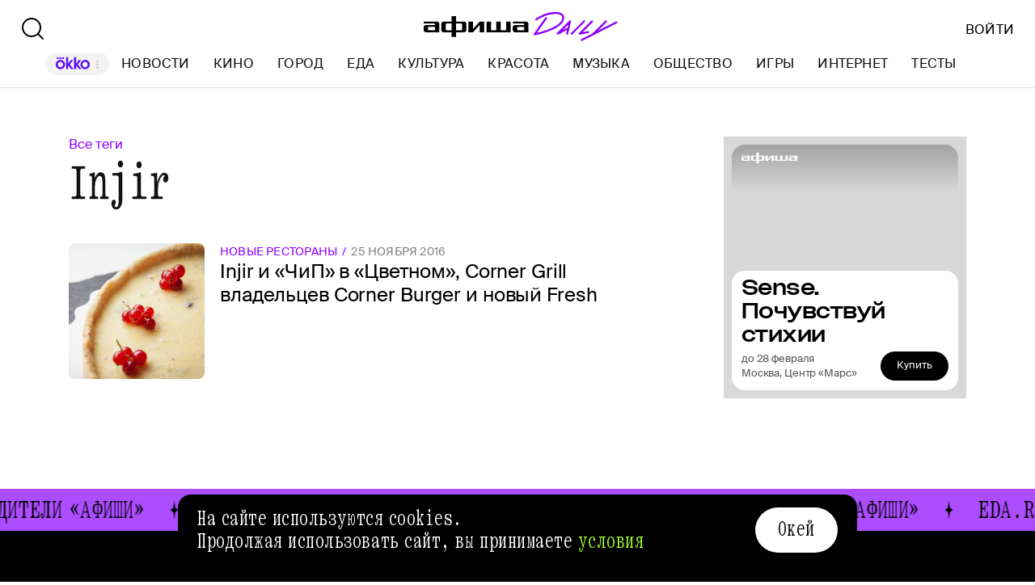

--- FILE ---
content_type: text/html; charset=utf-8
request_url: https://daily.afisha.ru/tags/injir/
body_size: 8822
content:
<!DOCTYPE html><html lang="ru"><head><meta charSet="utf-8"/><title>Injir – все статьи и новости | Афиша Daily</title><meta name="robots" content="index,follow"/><meta name="description" content="Injir – все статьи и новости. Узнавайте о последних событиях из материалов Афиши Daily."/><meta name="twitter:card" content="summary_large_image"/><meta name="twitter:site" content="@afisha"/><meta property="fb:app_id" content="159539094240"/><meta property="og:title" content="Injir – все статьи и последние новости на сайте Афиша Daily"/><meta property="og:description" content="Injir — все статьи и новости. Узнавайте о последних событиях из материалов Афиши Daily."/><meta property="og:url" content="https://daily.afisha.ru/tags/injir/"/><meta property="og:type" content="article"/><meta property="og:image" content="https://daily.afisha.ru/next/static/share-img.png"/><meta property="og:image:secure_url" content="https://daily.afisha.ru/next/static/share-img.png"/><meta property="og:image:width" content="1200"/><meta property="og:image:height" content="628"/><meta property="og:locale" content="ru_RU"/><meta property="og:site_name" content="Афиша"/><link rel="canonical" href="https://daily.afisha.ru/tags/injir/"/><meta property="vk:image" content="https://daily.afisha.ru/next/static/share-img.png"/><meta name="keywords" content="Injir, тег, новости, статьи, материалы"/><meta name="viewport" content="width=device-width, initial-scale=1.0, maximum-scale=1.0, user-scalable=0"/><meta name="format-detection" content="telephone=no"/><meta name="apple-mobile-web-app-status-bar-style" content="black"/><meta name="referrer" content="no-referrer-when-downgrade"/><meta name="msapplication-TileColor" content="#2b5797"/><meta name="msapplication-config" content="/next/favicon/browserconfig.xml"/><meta name="robots" content="max-image-preview:large"/><meta name="next-head-count" content="27"/><link rel="preload" href="/next/fonts/kommuna/Kommuna.woff2" as="font" type="font/woff2" crossorigin=""/><link rel="preload" href="/next/fonts/suisse/SuisseIntl-Regular.woff2" as="font" type="font/woff2" crossorigin=""/><link rel="preload" as="script" href="//ssp.rambler.ru/capirs_async.js"/><script>
                    window.__CAPIRS_API_RESOLVER = new Promise((resolve, reject) => {
                        let timeoutID;

                        const script = document.createElement("script");

                        script.src = "//ssp.rambler.ru/capirs_async.js";
                        script.async = true;
                        script.fetchPriority = "high";

                        script.onload = () => {
                            clearTimeout(timeoutID);

                            resolve(window.Adf);
                        };
                        script.onerror = (error) => {
                            clearTimeout(timeoutID);

                            reject({ reason: "NETWORK", error });
                        };

                        document.head.appendChild(script);

                        timeoutID = setTimeout(() => {
                            reject({ reason: "TIMEOUT", error: null });
                        }, 5000);
                    });
                </script><link rel="preload" as="script" href="https://id.sber.ru/sdk/web/sberid-sdk.production.js"/><script>
                    window.__SBERID_SDK_RESOLVER = new Promise((resolve, reject) => {
                        let timeoutID;

                        const script = document.createElement("script");

                        script.src = "https://id.sber.ru/sdk/web/sberid-sdk.production.js";
                        script.async = true;
                        script.fetchPriority = "high";

                        script.onload = () => {
                            clearTimeout(timeoutID);
                            resolve(window.SberidSDK);
                        };
                        script.onerror = (error) => {
                            clearTimeout(timeoutID);

                            reject({ reason: "NETWORK OR CERTIFICATE ACCEPT ERROR", error });
                        };

                        document.head.appendChild(script);

                        timeoutID = setTimeout(() => {
                            reject({ reason: "LOADING SBERIDSDK TIMEOUTED", error: null });
                        }, 5000);
                    });
                </script><link rel="preconnect" href="//*.rambler.ru"/><link rel="preconnect" href="//dsp-rambler.ru"/><link rel="preconnect" href="//*.adfox.ru"/><link rel="preconnect" href="//*.afisha.ru"/><link rel="preconnect" href="//*.mindbox.ru"/><link href="/next/favicon/ios_57.png" rel="apple-touch-icon" sizes="57x57" type="image/png"/><link href="/next/favicon/ios_72.png" rel="apple-touch-icon" sizes="72x72" type="image/png"/><link href="/next/favicon/ios_114.png" rel="apple-touch-icon" sizes="114x114" type="image/png"/><link href="/next/favicon/ios_120.png" rel="apple-touch-icon" sizes="120x120" type="image/png"/><link href="/next/favicon/ios_144.png" rel="apple-touch-icon" sizes="144x144" type="image/png"/><link href="/next/favicon/ios_152.png" rel="apple-touch-icon" sizes="152x152" type="image/png"/><link href="/next/favicon/apple-touch-icon.png" rel="apple-touch-icon" sizes="152x152"/><link href="/next/favicon/favicon-32x32.png" rel="icon" sizes="32x32" type="image/png"/><link href="/next/favicon/favicon-26x26.png" rel="icon" sizes="26x26" type="image/png"/><link href="/next/favicon/favicon-16x16.png" rel="icon" sizes="16x16" type="image/png"/><link href="/next/favicon/favicon.ico" rel="shortcut icon" type="image/vnd.microsoft.icon"/><link href="/next/favicon/site.webmanifest" rel="manifest"/><link href="/export/rss/google_newsstand/" rel="alternate" type="application/rss+xml" title="Афиша Daily - RSS"/><link href="/next/manifest.json" rel="manifest" type="application/rss+xml" title="Афиша Daily - RSS"/><link rel="preload" href="/_next/static/css/0bc0cde260d08b97.css" as="style"/><link rel="stylesheet" href="/_next/static/css/0bc0cde260d08b97.css" data-n-g=""/><link rel="preload" href="/_next/static/css/2daf77c38044da50.css" as="style"/><link rel="stylesheet" href="/_next/static/css/2daf77c38044da50.css" data-n-g=""/><link rel="preload" href="/_next/static/css/80cda37bb570b407.css" as="style"/><link rel="stylesheet" href="/_next/static/css/80cda37bb570b407.css" data-n-p=""/><link rel="preload" href="/_next/static/css/1c43a8c19712e7a1.css" as="style"/><link rel="stylesheet" href="/_next/static/css/1c43a8c19712e7a1.css" data-n-p=""/><link rel="preload" href="/_next/static/css/440dadce8cde8d7d.css" as="style"/><link rel="stylesheet" href="/_next/static/css/440dadce8cde8d7d.css" data-n-p=""/><noscript data-n-css=""></noscript><script defer="" nomodule="" src="/_next/static/chunks/polyfills-42372ed130431b0a.js"></script><script src="/_next/static/chunks/webpack-1fd30ab24c131797.js" defer=""></script><script src="/_next/static/chunks/vendor-e1a9950fab95f6aa.js" defer=""></script><script src="/_next/static/chunks/main-bce3672f67641492.js" defer=""></script><script src="/_next/static/chunks/pages/_app-0f81af4e6375cfed.js" defer=""></script><script src="/_next/static/chunks/commons-src_utils_domain_ts-e6a53c6778d50fdf.js" defer=""></script><script src="/_next/static/chunks/commons-src_common_ads_hooks_useTopBanner_ts-src_common_ads_index_ts-src_common_components_Bu-323f00-4014c61919027915.js" defer=""></script><script src="/_next/static/chunks/commons-src_common_utils_clientOnly_tsx-src_desktop_ads_banners_BillboardBanner_BillboardBann-8b4589-8e27e713ba8c508d.js" defer=""></script><script src="/_next/static/chunks/pages/desktop/tags/%5Btags%5D-bcff40353b2fc006.js" defer=""></script><script src="/_next/static/-OocHaaNqCwIwM95Ahrjf/_buildManifest.js" defer=""></script><script src="/_next/static/-OocHaaNqCwIwM95Ahrjf/_ssgManifest.js" defer=""></script></head><body><noscript><div><img src="https://mc.yandex.ru/watch/32817662" style="position:absolute;left:-9999px" alt=""/></div></noscript><noscript><div><img src="https://mc.yandex.ru/watch/27508533" style="position:absolute;left:-9999px" alt=""/></div></noscript><div id="__next"><div class="Layout_Layout__H_s75"><div class="BillboardBanner_Container__K_0WL"></div><header class="Header_Header__9PzTQ Header_Expand__Ih2YD"><div class="Header_Top__vl9ub"><a href="/" class="Header_Logo__iY6Nc"><svg version="1.1" xmlns="http://www.w3.org/2000/svg" xmlns:xlink="http://www.w3.org/1999/xlink" viewBox="0 0 262 42" class="Logo_XL__FrZQ1"><use xlink:href="#logo-m"></use></svg></a></div><div class="Header_Bottom__sztLO Header_Border__KwANb"><div class="Header_Actions__PJIxS Header_Expand__Ih2YD"><div class="SearchButton_SearchButton__KBa6l"><button class="Button_Button__I4TId"><svg version="1.1" xmlns="http://www.w3.org/2000/svg" xmlns:xlink="http://www.w3.org/1999/xlink" viewBox="0 0 32 32" width="32" height="32"><use xlink:href="#search-32"></use></svg></button></div></div><div class="Header_Menu__jmvhi"><nav class="Header_Nav__I8AQG undefined" itemscope="" itemType="https://schema.org/SiteNavigationElement"><a data-index="0" href="https://www.afisha.ru/movie/?utm_source=daily_header&amp;utm_medium=okko&amp;utm_campaign=okko" target="_blank" rel="noopener noreferrer"></a><a href="/news/" data-index="1" class="HeaderMenuLink_Link__D16Ow" itemProp="url">Новости</a><a href="/cinema/" data-index="2" class="HeaderMenuLink_Link__D16Ow" itemProp="url">Кино</a><a href="/cities/" data-index="3" class="HeaderMenuLink_Link__D16Ow" itemProp="url">Город</a><a href="/eating/" data-index="4" class="HeaderMenuLink_Link__D16Ow" itemProp="url">Еда</a><a href="/culture/" data-index="5" class="HeaderMenuLink_Link__D16Ow" itemProp="url">Культура</a><a href="/beauty/" data-index="6" class="HeaderMenuLink_Link__D16Ow" itemProp="url">Красота</a><a href="/music/" data-index="7" class="HeaderMenuLink_Link__D16Ow" itemProp="url">Музыка</a><a href="/relationship/" data-index="8" class="HeaderMenuLink_Link__D16Ow" itemProp="url">Общество</a><a href="/games/" data-index="9" class="HeaderMenuLink_Link__D16Ow" itemProp="url">Игры</a><a href="/infoporn/" data-index="10" class="HeaderMenuLink_Link__D16Ow" itemProp="url">Интернет</a><a href="/tests/" data-index="11" class="HeaderMenuLink_Link__D16Ow" itemProp="url">Тесты</a><a href="https://www.afisha.ru/?utm_source=daily&amp;utm_medium=referral&amp;utm_campaign=headline" target="_blank" rel="noopener noreferrer" itemProp="url" data-index="12" class="HeaderMenuExternalLink_Link__BtOEd"><div><div itemProp="name">AFISHA.RU</div></div></a></nav></div><div class="Header_Actions__PJIxS Header_Expand__Ih2YD"></div></div></header><div class="Layout_Content__OC4tX"><div class="ContentWithRightSidebar_Container__FwnVV MaterialsByTagPage_Content__DzxMv"><div class="ContentContainer_Container__cfvd8 ContentContainer_WithSpaceRight__fcx0x"><a class="MaterialsByTagPage_Tags__Bbemh" href="/tags/">Все теги</a><div class="MaterialsByTagPage_TagName__65f_3">Injir</div><div itemscope="" itemType="https://schema.org/ItemList" class="MaterialList_Container__b_iy0"><div><div class="infinite-scroll-component__outerdiv"><div class="infinite-scroll-component MaterialList_Content__HAJyc undefined" style="height:auto;overflow:hidden;-webkit-overflow-scrolling:touch"><div itemscope="" itemProp="itemListElement" itemType="https://schema.org/ItemList"><meta itemProp="position" content="1"/><div data-block-type="DictionaryRowCard" itemscope="" itemProp="itemListElement" itemType="https://schema.org/ItemList"><meta itemProp="position" content="1"/><link itemProp="url" href="/eating/3669-injir-i-chip-v-cvetnom-corner-grill-vladelcev-corner-burger-i-novyy-fresh/"/><a href="/eating/3669-injir-i-chip-v-cvetnom-corner-grill-vladelcev-corner-burger-i-novyy-fresh/" class="RowCard_Container__BwANN"><div class="RowCard_ImageWrapper__maJ9g"><div class="AspectRatio_Container__Rwv_E" style="--aspect-ratio:1"><div><picture style="--preview-image-url:url(https://img05.rl0.ru/afisha/e20x20i/daily.afisha.ru/uploads/images/9/14/914b80d767a64030b6361bd768ab4991.jpg)" class="Img_Container__vP_MO Img_Flexible__8U_ip Img_WithPreview__SDc6g RowCard_Image__lYVXD"><img style="object-fit:cover" loading="lazy" decoding="sync" src="https://img05.rl0.ru/afisha/e504x504i/daily.afisha.ru/uploads/images/9/14/914b80d767a64030b6361bd768ab4991.jpg" class="Img_Image__wcdVS"/></picture></div></div></div><div class="RowCard_Content__SBqKc"><div class="RowCard_Info__RZTv6"><div><span class="RowCard_ThemeName__uTji_">Новые рестораны</span><span class="RowCard_DateLabel___QZN8">25 ноября 2016</span></div></div><h6 class="RowCard_Title__ICo4O">Injir и «ЧиП» в «Цветном», Corner Grill владельцев Corner Burger и новый Fresh</h6></div></a></div></div></div></div></div></div></div><div class="RightSidebar_Container__k5pRC"><div class="RightSidebar_Content__enEaP"></div></div></div><div class="AdContainer_Container__t__5d ContextBanner_Container__HobEG" id="context-banner" data-block-type="AdContainer" data-block-hidden="false"><div class="AdContainer_Wrapper__6xpC6"><div class="AdContainer_Placeholder__1d1UT"><div class="ContextBanner_ContainerPlaceHolder__61cs5"><div class="ContextBanner_Text__lD0M3">Реклама</div></div></div><div class="AdContainer_Ad__6TsSC ContextBanner_Banner__udO9V"></div></div></div></div><div><div class="RunningLine_Container__cVTOG"><div class="RunningLine_LineWrapper__VXPdg" style="--duration:0s"><div class="RunningLine_RunningLine__jqxfr"><div class="RunningLineItems_MenuItemContainer__SU66p"><a href="https://www.afisha.ru/?utm_source=daily&amp;utm_medium=referral&amp;utm_campaign=footer" class="RunningLineItems_MenuItem__PDa_2 MenuItem_Container__A9yns" target="_blank" rel="noopener noreferrer" itemProp="url"><span itemProp="name">Afisha.ru </span></a><svg version="1.1" xmlns="http://www.w3.org/2000/svg" xmlns:xlink="http://www.w3.org/1999/xlink" viewBox="0 0 13 29" width="24" height="24"><use xlink:href="#star"></use></svg></div><div class="RunningLineItems_MenuItemContainer__SU66p"><a href="https://www.afisha.ru/msk/excursions/?utm_source=daily&amp;utm_medium=referral&amp;utm_campaign=footer" class="RunningLineItems_MenuItem__PDa_2 MenuItem_Container__A9yns" target="_blank" rel="noopener noreferrer" itemProp="url"><span itemProp="name">Путеводители «Афиши» </span></a><svg version="1.1" xmlns="http://www.w3.org/2000/svg" xmlns:xlink="http://www.w3.org/1999/xlink" viewBox="0 0 13 29" width="24" height="24"><use xlink:href="#star"></use></svg></div><div class="RunningLineItems_MenuItemContainer__SU66p"><a href="https://eda.ru/?utm_source=daily&amp;utm_medium=referral&amp;utm_campaign=footer" class="RunningLineItems_MenuItem__PDa_2 MenuItem_Container__A9yns" target="_blank" rel="noopener noreferrer" itemProp="url"><span itemProp="name">Eda.ru </span></a><svg version="1.1" xmlns="http://www.w3.org/2000/svg" xmlns:xlink="http://www.w3.org/1999/xlink" viewBox="0 0 13 29" width="24" height="24"><use xlink:href="#star"></use></svg></div><div class="RunningLineItems_MenuItemContainer__SU66p"><a href="https://www.afisha.ru/msk/restaurants/?utm_source=daily&amp;utm_medium=referral&amp;utm_campaign=footer" class="RunningLineItems_MenuItem__PDa_2 MenuItem_Container__A9yns" target="_blank" rel="noopener noreferrer" itemProp="url"><span itemProp="name">Афиша-Рестораны </span></a><svg version="1.1" xmlns="http://www.w3.org/2000/svg" xmlns:xlink="http://www.w3.org/1999/xlink" viewBox="0 0 13 29" width="24" height="24"><use xlink:href="#star"></use></svg></div></div></div><div class="RunningLine_LineWrapper__VXPdg" style="--duration:0s"><div class="RunningLineItems_MenuItemContainer__SU66p"><a href="https://www.afisha.ru/?utm_source=daily&amp;utm_medium=referral&amp;utm_campaign=footer" class="RunningLineItems_MenuItem__PDa_2 MenuItem_Container__A9yns" target="_blank" rel="noopener noreferrer" itemProp="url"><span itemProp="name">Afisha.ru </span></a><svg version="1.1" xmlns="http://www.w3.org/2000/svg" xmlns:xlink="http://www.w3.org/1999/xlink" viewBox="0 0 13 29" width="24" height="24"><use xlink:href="#star"></use></svg></div><div class="RunningLineItems_MenuItemContainer__SU66p"><a href="https://www.afisha.ru/msk/excursions/?utm_source=daily&amp;utm_medium=referral&amp;utm_campaign=footer" class="RunningLineItems_MenuItem__PDa_2 MenuItem_Container__A9yns" target="_blank" rel="noopener noreferrer" itemProp="url"><span itemProp="name">Путеводители «Афиши» </span></a><svg version="1.1" xmlns="http://www.w3.org/2000/svg" xmlns:xlink="http://www.w3.org/1999/xlink" viewBox="0 0 13 29" width="24" height="24"><use xlink:href="#star"></use></svg></div><div class="RunningLineItems_MenuItemContainer__SU66p"><a href="https://eda.ru/?utm_source=daily&amp;utm_medium=referral&amp;utm_campaign=footer" class="RunningLineItems_MenuItem__PDa_2 MenuItem_Container__A9yns" target="_blank" rel="noopener noreferrer" itemProp="url"><span itemProp="name">Eda.ru </span></a><svg version="1.1" xmlns="http://www.w3.org/2000/svg" xmlns:xlink="http://www.w3.org/1999/xlink" viewBox="0 0 13 29" width="24" height="24"><use xlink:href="#star"></use></svg></div><div class="RunningLineItems_MenuItemContainer__SU66p"><a href="https://www.afisha.ru/msk/restaurants/?utm_source=daily&amp;utm_medium=referral&amp;utm_campaign=footer" class="RunningLineItems_MenuItem__PDa_2 MenuItem_Container__A9yns" target="_blank" rel="noopener noreferrer" itemProp="url"><span itemProp="name">Афиша-Рестораны </span></a><svg version="1.1" xmlns="http://www.w3.org/2000/svg" xmlns:xlink="http://www.w3.org/1999/xlink" viewBox="0 0 13 29" width="24" height="24"><use xlink:href="#star"></use></svg></div></div></div></div><div><div class="Footer_Container__nBxtS"><div class="Footer_ContentContainer__IJRQb"><div class="Footer_Content__0LXte"><div class="Footer_Block__kGc62"><div class="Footer_MenuList__yUm2a"><div><a href="/about/" class="Footer_MenuItem__emCfI MenuItem_Container__A9yns" itemProp="url"><span itemProp="name">Редакция </span></a><a href="/legal/terms-of-use/" class="Footer_MenuItem__emCfI MenuItem_Container__A9yns" itemProp="url"><span itemProp="name">Условия использования </span></a><a href="/legal/privacy-policy/" class="Footer_MenuItem__emCfI MenuItem_Container__A9yns" itemProp="url"><span itemProp="name">Политика конфиденциальности </span></a><a href="/advertisement/" class="Footer_MenuItem__emCfI MenuItem_Container__A9yns" itemProp="url"><span itemProp="name">Рекламодателям </span></a><a href="/legal/" class="Footer_MenuItem__emCfI MenuItem_Container__A9yns" itemProp="url"><span itemProp="name">Правовая информация </span></a><a href="/legal/redakcionnaya_politika/" class="Footer_MenuItem__emCfI MenuItem_Container__A9yns" itemProp="url"><span itemProp="name">Редакционная политика </span></a></div><div><a href="/poleznye-stati/" class="Footer_MenuItem__emCfI MenuItem_Container__A9yns" itemProp="url"><span itemProp="name">Полезные статьи </span></a><a href="/specials/" class="Footer_MenuItem__emCfI MenuItem_Container__A9yns" itemProp="url"><span itemProp="name">Спецпроекты </span></a><a href="/series/" class="Footer_MenuItem__emCfI MenuItem_Container__A9yns" itemProp="url"><span itemProp="name">Рубрики </span></a><a href="/authors/" class="Footer_MenuItem__emCfI MenuItem_Container__A9yns" itemProp="url"><span itemProp="name">Авторы </span></a><a href="/tags/" class="Footer_MenuItem__emCfI MenuItem_Container__A9yns MenuItem_Active__NdZTu" itemProp="url"><span itemProp="name">Теги </span></a><a href="/archive/" class="Footer_MenuItem__emCfI MenuItem_Container__A9yns" itemProp="url"><span itemProp="name">Архив </span></a></div></div></div><div class="Footer_App__W_fnP"><div class="Footer_Block__kGc62"><div class="Footer_AfishaApp__RISdr"><div class="Footer_Title__OAtxv">Приложение Афиши</div>самый удобный способ выбрать, как провести свободное время</div><div class="Download_Container__hYOAc Footer_Download__236P5"><a target="_blank" rel="noopener noreferrer" href="https://redirect.appmetrica.yandex.com/serve/965411622094900789" class="Download_Download__bsiPT"><svg version="1.1" xmlns="http://www.w3.org/2000/svg" xmlns:xlink="http://www.w3.org/1999/xlink" viewBox="0 0 120 40" class="Download_Icon__5l0cL" width="24" height="24"><use xlink:href="#download-ru-store"></use></svg></a><a target="_blank" rel="noopener noreferrer" href="https://redirect.appmetrica.yandex.com/serve/893354029298563191" class="Download_Download__bsiPT"><svg version="1.1" xmlns="http://www.w3.org/2000/svg" xmlns:xlink="http://www.w3.org/1999/xlink" viewBox="0 0 120 40" class="Download_Icon__5l0cL" width="24" height="24"><use xlink:href="#download-apk"></use></svg></a></div><div class="Footer_Copyright__S6s4Y">© ООО «СИМ», 1999–2026, 18+</div></div><div class="Footer_QR__OQV1P"><svg version="1.1" xmlns="http://www.w3.org/2000/svg" xmlns:xlink="http://www.w3.org/1999/xlink" viewBox="0 0 187 187" width="148" height="148"><use xlink:href="#qr"></use></svg></div></div><div class="Footer_Social__WSgEd"><svg version="1.1" xmlns="http://www.w3.org/2000/svg" xmlns:xlink="http://www.w3.org/1999/xlink" viewBox="0 -1 34 34" class="Footer_TelegramIcon__uSxY7" width="30" height="30"><use xlink:href="#telegram-sn"></use></svg><div class="Footer_Telegram__Zu1Bi">Подпишитесь на нас в телеграм: <br/><a href="https://t.me/afishadaily" target="_blank" rel="noopener noreferrer">Афиша Daily</a> </div></div><div class="Footer_Mistake__MrV5z">Нашли ошибку? <br/> Выделите её и нажмите ctrl + enter</div><div class="Footer_MailingRules__VddGA">На информационном ресурсе применяются рекомендательные <br/> технологии в соответствии с<!-- --> <a href="/legal/recommends-rules/" class="Footer_RulesLink__iWGp3">Правилами</a></div></div></div></div></div></div><div style="display:none"><a href="/tags/injir/page2/"></a></div></div><script id="__NEXT_DATA__" type="application/json">{"props":{"pageProps":{"data":{"tagSlug":"injir","tagName":"Injir","tagType":null,"itemsPerPage":12,"pageNumber":1,"pageType":"MaterialListPage"},"apolloCache":{"PhotoModification:81349":{"__typename":"PhotoModification","id":81349,"photoPath":"images/9/14/914b80d767a64030b6361bd768ab4991.jpg","order":0,"placeNew":"image_1200x1200","crop":{"__typename":"Crop","offset":{"__typename":"CropOffset","x":null,"y":null},"size":{"__typename":"CropSize","width":null,"height":null}},"sign":""},"PhotoModification:81353":{"__typename":"PhotoModification","id":81353,"photoPath":"images/e/72/e7242395e0514b058533ab5a3327dafc.jpg","order":0,"placeNew":"image_1200x600","crop":{"__typename":"Crop","offset":{"__typename":"CropOffset","x":null,"y":null},"size":{"__typename":"CropSize","width":null,"height":null}},"sign":""},"PhotoModification:81356":{"__typename":"PhotoModification","id":81356,"photoPath":"images/9/29/9292e35571dd4a1fa3389c4c2e7bc7a4.jpg","order":0,"placeNew":"image_600x300","crop":{"__typename":"Crop","offset":{"__typename":"CropOffset","x":null,"y":null},"size":{"__typename":"CropSize","width":null,"height":null}},"sign":""},"PhotoModification:81347":{"__typename":"PhotoModification","id":81347,"photoPath":"images/e/17/e1729a1c75ab4bc2906873e63fcb1b2a.jpg","order":0,"placeNew":"image_social","crop":{"__typename":"Crop","offset":{"__typename":"CropOffset","x":null,"y":null},"size":{"__typename":"CropSize","width":null,"height":null}},"sign":""},"Entry:3669":{"__typename":"Entry","id":3669,"title":"Injir и «ЧиП» в «Цветном», Corner Grill владельцев Corner Burger и новый Fresh","slug":"injir-i-chip-v-cvetnom-corner-grill-vladelcev-corner-burger-i-novyy-fresh","type":"COMMON","label":"EMPTY","publishedSince":"2016-11-25T21:39:00.000Z","theme":{"__typename":"EntryTheme","name":"Новые рестораны"},"rubric":{"__typename":"Rubric","slug":"eating","name":"Еда"},"customData":{"__typename":"EntryCustomData","advertiser":null,"ordTokenAnnounce":null},"headline":"","photoModifications":[{"__ref":"PhotoModification:81349"},{"__ref":"PhotoModification:81353"},{"__ref":"PhotoModification:81356"},{"__ref":"PhotoModification:81347"}],"contentTypeId":9},"Rubric:118":{"__typename":"Rubric","id":118,"name":"Полезные статьи","slug":"poleznye-stati","order":23,"archived":false,"hidden":true},"Rubric:117":{"__typename":"Rubric","id":117,"name":"Документация","slug":"documentation","order":21,"archived":false,"hidden":true},"Rubric:116":{"__typename":"Rubric","id":116,"name":"Культура","slug":"culture","order":4,"archived":false,"hidden":false},"Rubric:115":{"__typename":"Rubric","id":115,"name":"Тесты","slug":"tests","order":10,"archived":false,"hidden":false},"Rubric:114":{"__typename":"Rubric","id":114,"name":"Пресс-релизы","slug":"press-releases","order":12,"archived":false,"hidden":true},"Rubric:44":{"__typename":"Rubric","id":44,"name":"Игры","slug":"games","order":8,"archived":false,"hidden":false},"Rubric:10":{"__typename":"Rubric","id":10,"name":"Спецпроекты","slug":"specials","order":11,"archived":false,"hidden":true},"Rubric:9":{"__typename":"Rubric","id":9,"name":"Интернет","slug":"infoporn","order":9,"archived":false,"hidden":false},"Rubric:8":{"__typename":"Rubric","id":8,"name":"Общество","slug":"relationship","order":7,"archived":false,"hidden":false},"Rubric:7":{"__typename":"Rubric","id":7,"name":"Музыка","slug":"music","order":6,"archived":false,"hidden":false},"Rubric:6":{"__typename":"Rubric","id":6,"name":"Красота","slug":"beauty","order":5,"archived":false,"hidden":false},"Rubric:3":{"__typename":"Rubric","id":3,"name":"Кино","slug":"cinema","order":1,"archived":false,"hidden":false},"Rubric:2":{"__typename":"Rubric","id":2,"name":"Еда","slug":"eating","order":3,"archived":false,"hidden":false},"Rubric:1":{"__typename":"Rubric","id":1,"name":"Город","slug":"cities","order":2,"archived":false,"hidden":false},"ROOT_QUERY":{"__typename":"Query","tag({\"filter\":{\"slug\":\"injir\"}})":{"__typename":"Tag","type":null,"name":"Injir","entities":{"__typename":"AbstractDailyAggregatePaginationResponse","hasMore":false,"items":[{"__ref":"Entry:3669"}]}},"rubrics({\"filter\":{\"isArchived\":false},\"pagination\":{\"take\":20}})":{"__typename":"RubricPaginationResponse","items":[{"__ref":"Rubric:118"},{"__ref":"Rubric:117"},{"__ref":"Rubric:116"},{"__ref":"Rubric:115"},{"__ref":"Rubric:114"},{"__ref":"Rubric:44"},{"__ref":"Rubric:10"},{"__ref":"Rubric:9"},{"__ref":"Rubric:8"},{"__ref":"Rubric:7"},{"__ref":"Rubric:6"},{"__ref":"Rubric:3"},{"__ref":"Rubric:2"},{"__ref":"Rubric:1"}]},"menu":{"__typename":"Menu","socialBlock":[{"__typename":"MenuItem","name":"Telegram Daily","order":1,"href":"https://t.me/afishadaily","type":"TELEGRAM"},{"__typename":"MenuItem","name":"Telegram News","order":2,"href":"https://t.me/afishadailynews","type":"TELEGRAM"},{"__typename":"MenuItem","name":"ВКонтакте","order":3,"href":"https://vk.com/afisha","type":"VK"},{"__typename":"MenuItem","name":"Яндекс Дзен","order":4,"href":"https://zen.yandex.ru/daily.afisha.ru/","type":"DZEN"},{"__typename":"MenuItem","name":"Twitter","order":5,"href":"https://twitter.com/afisha","type":"TWITTER"},{"__typename":"MenuItem","name":"Youtube","order":6,"href":"https://www.youtube.com/channel/UCGIgiW870KvpZOwB8R7wuFA","type":"YOUTUBE"},{"__typename":"MenuItem","name":"email-рассылка","order":7,"href":null,"type":"EMAIL"}],"additionalBlock":[{"__typename":"MenuItem","name":"Редакция","order":0,"href":"/about/"},{"__typename":"MenuItem","name":"Условия использования","order":1,"href":"/legal/terms-of-use/"},{"__typename":"MenuItem","name":"Политика конфиденциальности","order":2,"href":"/legal/privacy-policy/"},{"__typename":"MenuItem","name":"Рекламодателям","order":3,"href":"/advertisement/"},{"__typename":"MenuItem","name":"Правовая информация","order":4,"href":"/legal/"},{"__typename":"MenuItem","name":"Редакционная политика","order":5,"href":"/legal/redakcionnaya_politika/"},{"__typename":"MenuItem","name":"Полезные статьи","order":6,"href":"/poleznye-stati/"},{"__typename":"MenuItem","name":"Спецпроекты","order":7,"href":"/specials/"},{"__typename":"MenuItem","name":"Рубрики","order":8,"href":"/series/"},{"__typename":"MenuItem","name":"Авторы","order":9,"href":"/authors/"},{"__typename":"MenuItem","name":"Теги","order":10,"href":"/tags/"},{"__typename":"MenuItem","name":"Архив","order":11,"href":"/archive/"}]},"siteConfiguration":{"__typename":"SiteConfiguration","specialsSwitch":{"__typename":"SpecialsSwitch","dobrofont":false,"socialRotationsBottom":[{"__typename":"SocialRotationsBottom","text":"Главные новости и события — в\u0026nbsp;нашем \u003ca href=\"https://t.me/afishadaily\"\u003eтелеграм-канале\u003c/a\u003e","icon":{"__typename":"Icon","name":"tg"}}],"verstkaCss":"verstka.io/css/e/9e/e9e1996fc87d22f6546d299248b92983.css"}}}},"configuration":{"__typename":"SiteConfiguration","specialsSwitch":{"__typename":"SpecialsSwitch","dobrofont":false,"socialRotationsBottom":[{"__typename":"SocialRotationsBottom","text":"Главные новости и события — в\u0026nbsp;нашем \u003ca href=\"https://t.me/afishadaily\"\u003eтелеграм-канале\u003c/a\u003e","icon":{"__typename":"Icon","name":"tg"}}],"verstkaCss":"verstka.io/css/e/9e/e9e1996fc87d22f6546d299248b92983.css"}},"cookies":{},"ssrProps":{"isAuthEnabled":true}}},"page":"/desktop/tags/[tags]","query":{"tags":"injir"},"buildId":"-OocHaaNqCwIwM95Ahrjf","runtimeConfig":{"BASE_DOMAIN":"https://daily.afisha.ru","AMP_DOMAIN":"https://daily.afisha.ru","LAYOUT":"desktop","NEXT_PUBLIC_API_ENDPOINT":"https://daily.afisha.ru/public/api/graphql/","NEXT_PRIVATE_API_ENDPOINT":"https://daily.afisha.ru/public/api/graphql/","NEXT_PUBLIC_RESIZER_NODES":"img.rl0.ru, img01.rl0.ru, img02.rl0.ru, img03.rl0.ru, img04.rl0.ru, img05.rl0.ru, img06.rl0.ru, img07.rl0.ru, img08.rl0.ru, img09.rl0.ru","NEXT_PUBLIC_RESIZER_RESOURCE":"afisha","NEXT_PUBLIC_MEDIA_ROOT":"daily.afisha.ru","NEXT_PUBLIC_EXCEPTIONLESS_URL":"https://daily.afisha.ru/exceptionless","NEXT_PUBLIC_EXCEPTIONLESS_KEY_CLIENT":"kmdCpeTMkDqwTayVdeVNjKac3szzAVKQ3icFwIde","NEXT_USE_PERSISTED_QUERY":"true","NEXT_PUBLIC_TICKET_MANAGER_KEY":"1b2cd177-a81a-4181-a4d4-365950d8f7da","WIDGET_BLOCK_ID_MOBILE":"5d97dbccb5e64c1683bab2e695360db9","WIDGET_BLOCK_ID_DESKTOP":"737e2093e78a4495b68e14a96bf625f9","RECOMMENDATION_BLOCK_ID":"b7a37d87bc0a4610bfebac25185dfab0","RECOMMENDATION_COMPACT_BLOCK_ID":"461f43dc75db41d39ca8f440c894dfc2","RCM_ID_RECOMMENDATION":"RCM-9780","PARTNERS_NEWS_BLOCKID":"fbec284f85e34b2b98a24670c0434ccf","USER_UUID_COOKIE_NAME":"afduid","RECOMMENDATION_BLOCK_ID_READ_ALSO":"461eef0c9f3e454c90d7240ea0d5aadb","RECOMMENDATION_BLOCK_ID_PARTNERS_NEWS":"2a2ebd3c95ab44e386a1ab060c227fab","RECOMMENDATION_BLOCK_ID_PARTNERS_NEWS_COMPACT":"2a2ebd3c95ab44e386a1ab060c227fab","AFISHA_GRAPHQL_ENDPOINT":"https://graph.afisha.ru/graphql","USE_AUTH_PROD_SETTINGS":"true","USE_AUTH_PROD_ON_AFISHA_STAGE":"false","RECOMMENDATION_BLOCK_ID_AFISHA_INTERESTING_IN_CITY":"737e2093e78a4495b68e14a96bf625f9"},"isFallback":false,"isExperimentalCompile":false,"gip":true,"locale":"ru","locales":["ru"],"defaultLocale":"ru","scriptLoader":[]}</script></body></html>

--- FILE ---
content_type: application/javascript; charset=utf-8
request_url: https://ssp01.rambler.ru/context.jsp?pad_id=456949320&block_id=456949516&screenw=1280&screenh=720&winw=1280&winh=720&rq=0&rq_type=0&rq_sess=EAB1F0D8656B0EFFB66D9BC0BD19C49F&fpruid=pA8AAENKs1fQy97mAWbD7AA%3D&adtech_uid=3bb33138-5b37-4be2-b77f-dd38b40765f0&adtech_uid_scope=afisha.ru&jparams=%7B%22puid6%22%3A%22AFISHA_DAILY_TAG%22%2C%22puid18%22%3A%22AFISHA_DAILY_TAG_MAIN%22%2C%22p1%22%3A%22bxlob%22%2C%22p2%22%3A%22y%22%2C%22pct%22%3A%22c%22%2C%22puid42%22%3A%2210%22%2C%22pli%22%3A%22a%22%2C%22plp%22%3A%22a%22%2C%22pop%22%3A%22a%22%7D&top=0&left=0&secure=1&vcapirs=38_56_80&fpParams=%7B%22f%22%3A%7B%22p%22%3A2231318396%2C%22c%22%3Anull%2C%22i%22%3A283944215%2C%22v%22%3A%22Google%20Inc.%22%2C%22r%22%3A%22Google%20SwiftShader%22%2C%22w%22%3A3368131880%7D%2C%22s%22%3A%7B%22w%22%3A1280%2C%22h%22%3A720%2C%22a%22%3A1280%2C%22b%22%3A720%2C%22p%22%3A1%2C%22c%22%3A24%7D%2C%22o%22%3A%7B%22t%22%3A0%2C%22u%22%3A%22en-US%40posix%22%7D%7D&callback=Begun_Autocontext_saveFeed1&url=https%3A%2F%2Fdaily.afisha.ru%2Ftags%2Finjir%2F
body_size: 2970
content:
Begun_Autocontext_saveFeed1({"banners":{"autocontext":[],"graph":[],"hypercontext":[]},"blocks":[{"id":456949516,"options":{"banned_referers":"","json":{"adfox":{"p1":"bxlob","p2":"y","pct":"c"},"p1":"bxlob","p2":"y","pct":"c","pli":"a","plp":"a","pop":"a","puid18":"AFISHA_DAILY_TAG_MAIN","puid42":"10","puid6":"AFISHA_DAILY_TAG"},"view_type":"Graph728x120_fix,Graph970x250_fix,Fake,Graph970x120,Version_Desktop,Place_ATF","visual":{},"wl":"rambler"}}],"cookies":{"uuid":"0000106b-bc8d-2efc-71b5-a7943f178115"},"debug":{},"links":[{"type":"img","url":"36kW-Zwwojd25eY0h6g4qXDf4BnvB6j*ByQrECbw-0tz4wFE7wa1w4Kq3WKE7DDWluBHuBzNDI*N0*bwipS-1fitYu9qfE-vV0K3LlANR*-0OFlwwq3RQBikSHqjZcy3z*hadPTUuG9buTPglOoxOgIAAAC63LwKAAAAAA"},{"type":"img","url":"iJX1DYEpx3-GDELB6J8AnkQdamYyS4g3TuIw9G*Efcpp7Y0L9yKOlzBRLMOyd9PmYf-uchH1BXrTspwFtq5kfEheCVBogNX6-p1G1Av5q4Cv8ZWQdaNfge0oWpCwnB1eVh84GkADqyRx4GN8*EkeyLoEjyL9dUR5wd4iOmt*oXECAAAAuty8CgAAAAA"},{"type":"img","url":"qx*HBVOkPyKjTU7ytU8jDkf-DBPfrP7M3W9HF0fs8cru80ih548s8hM7PHofkurNdd0aLyoml3uGuAZMXklFKvoi6gdudFR2qyWasxN*yCykZZ9lOKsXAch4C9gSn-RNC6gbQSoPhQUqz5E5284Tl0zPIDrnxQ4LP*AJR*NvzlMCAAAAuty8CgAAAAA"},{"type":"img","url":"5P3X-ZrxfWpmH2WnskgGeLUA7P1JNUV0MKxxm5PlzAd8EQJGVnKdB9AL6F6egeuguJ5Fk1symSjoB8XyX8x58tFcFjEF2hioOIZs3AQe7eattT84BGyRAGkMva9LSCS8AgAAALrcvAoAAAAA"},{"type":"img","url":"YZwTVz417sO65gUmQm7Wb1cS7tb4lgOCxPDizgJamNFc1rRj3H2GpkwTt7XZIrfo7nYMKwwPFBqglzSW*aqQe*je31VOWFXIMrd498H*haSnmoJsY71iWbmLNETG0I1futMoowmJmGLzbfjkaQOq1gIAAAC63LwKAAAAAA"},{"type":"img","url":"Ya285udjIRBJ0MZnEfFrF6KUxd-PM188PumRyZd2-wNjjkJGWRYyaZBE5o7jAC9H6Zr15IkO47YpaU8Nska3D85XFDtGdaCbQOppDgcqHfTMWSZND0lFp-Ho1orLRjDPqcq9G2O8AOpJhcFop*ZYX1DzSG1WbmREGRyF6tejRoQCAAAAuty8CgAAAAA"},{"type":"img","url":"NMBSLF1aZ1MwG3kSEPrsGkxRW0WCNtYcFA8ET9bhgfmoNQmcYp21OVbltoJ-m2-zr4xUyW1Y8YFHT2CugdyNOCV6B1S0EsxN3YN1L8FbtkjhYhUhQzm44D5U*X8Jxx*sAgAAALrcvAoAAAAA"},{"type":"img","url":"VQ3odNFTTf4qMXBWDAPBLIEUvIef30LZLmomqbJZatVptNx*ZI2pxdJTkVBXx9RpiV2oLjPR6Szs1EjXMjUenF9i-s*umNre-HiRyFJ-I8wCAAAAuty8CgAAAAA"},{"type":"img","url":"k16HqDo5mq8dsgsFE8PL0ts*r1UHbXLFWlfAS90cBAgn3paeRLmtMIKdKyIOprR*thgKT0NzVx6Pzw-7CqJIhualV3*Zqyd8dNoi4nUD-Lqrl0diCrbozSkgSqb236U58FU1gw2Gu0qYXZNMok02QhHOrsoYD4F3x*PjLL*BlRqyCikSGJGYhpqFkjd8xuiaAgAAALrcvAoAAAAA"},{"type":"img","url":"DX8f0iSUKVDwevR4qztJmxdCvrQKnf0xiMIlkN1zOZZl7b8Vm9ABE-6bmmT8rZ5GvwAra3qnVJE3vv0fvzbGbU-b8YZeJYmCb98EKem1n-nXm*ktiH3O7u3tGt3Ne5gOFP1PTAuoQXnkLDIThD*T2AIAAAC63LwKAAAAAA"},{"type":"img","url":"VJBnqCyNC8dsm3sQC9Ex7ijuA1gu3iiM6kdH4WtuAEVYdwiQsVK0ecjB93E5v5H8QuCZ5sKFFHTa4eibISYufzdtFrI41CmGEKen-cIIAj8mScfgYj6a8kXbddM47ODLAgAAALrcvAoAAAAA"},{"type":"img","url":"iZg6IWmEL9W34gJ7LE*[base64]"},{"type":"img","url":"IsCs99bS4ryOEk2Bms3EKgBmuZo4C6ggx4fxekGYUeBWgAtoIzfwjLv3aG15eOfVTOjcN8OziS5Uko*g9jQpn3mLqsKP6CNYHG7xHJcJu-JiN0Zb*7Ubux9E7SC8WdYCekDKgoK3SKlhgX0pf7rVCSGDwBmxWFHKIhCwDyHjviGRAmhTbS6YV1g6GA3vP5UqkQBATd8O07Vn3dQ8QCGzRTf90xeu8ueyQ*hAgcBjfozJKWP2IuqVEwHNoIVZPRCb4wije3bkrd0TlEXUXZrUZuqVeOVofpjnVcovt9A6ZIwCAAAAuty8CgAAAAA"},{"type":"img","url":"j9GLzAZ0Evfewa4vyHlVDgji*MhDj7QPCtYQ2rUYXFUU5mGUFM7VsxrnMp3ZY-DdnUbZjSPTV0Xxia8RHn-NPH8-l5IpilV0zHuRTEl8wOXzIuZ*-TpSRAIrtFudvOPTqHMtSoRDlA9Wg95aWz3czdd1lnJaZQFvA8G0LWyxOZnQ5IZeEK5JP8mvONCuxvLQW9J5Kvka4hj1*CUxdEbI9gIAAAC63LwKAAAAAA"},{"type":"img","url":"mH*jQsE-eond--eS5vmy*yIdzbFfZN0GrA7Q3SPa6j-JMKqhtuIP4KE4dv0VmxIV4-97W98mgqB8Nl2Ta62a*d2Akehb2VLq-Rk41q3dg1bapfXveDlNc6ldPxnFuLD2TuVYDzuqYAkjiYSNU6rbggIAAAC63LwKAAAAAA"},{"type":"img","url":"TyTIrtpO8*62Kp-V4vqx25pW6yy2yAa-vtBY6tw78XzDJ8oW9hstbohtbxFRv8EkHvFWMTXRpXiD19FbS3h5qmIwtIklDDw6o5ANkW4i05K3kQPJBE6MFpb1UdJnBSx7NFEAsWhx*4d0sjwUOoexyecHUUOUwR4VaA-E9UaKXmgCAAAAuty8CgAAAAA"},{"type":"img","url":"Bk-nyk5nGmscCCWH6WGaelnX0HSX6iXKTraLt4gZKn4MPxMZCrHsE4E7FCyEGuhJ1AV3rmJtfx1igxoaheQZBqBZbGVPzXzOA6LLDqZHjTXDV3tqw0HFXXydHEFoAIEKNqzFctpBCRkfQ3NF8PC9*wIAAAC63LwKAAAAAA"},{"type":"img","url":"nMiHTzjnJG8vRjg1RKE6xWH9N3oLmW0wsDS4RvWX45M3e66Mj8spjGQajL29eiBvf9Y-uXZVmE1-iMZLngUUx2ZABivTx50ArshzCW1GJJbf5eHCrad0Kg50VJ4y7MYBa-f2dfby4V5GvcE7viqrzvxhpPzWqsMUf3Jtrn80b-oCAAAAuty8CgAAAAA"}],"params":{"impression_id":"1769144751729-qDmvULel","is_mobile":0,"marks":{"misc":2304},"priority":0,"thumbs":0,"thumbs_src":""}})

--- FILE ---
content_type: application/javascript; charset=utf-8
request_url: https://ssp01.rambler.ru/context.jsp?pad_id=456949320&block_id=456949850&screenw=1280&screenh=720&winw=1280&winh=720&rq=1&rq_type=0&rq_sess=EAB1F0D8656B0EFFB66D9BC0BD19C49F&fpruid=pA8AAENKs1fQy97mAWbD7AA%3D&adtech_uid=3bb33138-5b37-4be2-b77f-dd38b40765f0&adtech_uid_scope=afisha.ru&jparams=%7B%22p1%22%3A%22bxlot%22%2C%22p2%22%3A%22fcva%22%2C%22pct%22%3A%22a%22%2C%22puid6%22%3A%22AFISHA_DAILY_TAG%22%2C%22puid18%22%3A%22AFISHA_DAILY_TAG_MAIN%22%2C%22pageNumber%22%3A%221%22%2C%22puid42%22%3A%2210%22%2C%22pli%22%3A%22a%22%2C%22plp%22%3A%22a%22%2C%22pop%22%3A%22a%22%7D&top=709&left=85&secure=1&vcapirs=38_56_80&fpParams=%7B%22f%22%3A%7B%22p%22%3A2231318396%2C%22c%22%3Anull%2C%22i%22%3A283944215%2C%22v%22%3A%22Google%20Inc.%22%2C%22r%22%3A%22Google%20SwiftShader%22%2C%22w%22%3A3368131880%7D%2C%22s%22%3A%7B%22w%22%3A1280%2C%22h%22%3A720%2C%22a%22%3A1280%2C%22b%22%3A720%2C%22p%22%3A1%2C%22c%22%3A24%7D%2C%22o%22%3A%7B%22t%22%3A0%2C%22u%22%3A%22en-US%40posix%22%7D%7D&callback=Begun_Autocontext_saveFeed2&url=https%3A%2F%2Fdaily.afisha.ru%2Ftags%2Finjir%2F
body_size: 398
content:
Begun_Autocontext_saveFeed2({"banners":{"autocontext":[],"graph":[],"hypercontext":[]},"blocks":[{"id":456949850,"options":{"banned_referers":"","json":{"adfox":{"p1":"bxlot","p2":"fcva","pct":"a"},"p1":"bxlot","p2":"fcva","pageNumber":"1","pct":"a","pli":"a","plp":"a","pop":"a","puid18":"AFISHA_DAILY_TAG_MAIN","puid42":"10","puid6":"AFISHA_DAILY_TAG"},"view_type":"Graph728x90,Filled,Fake,Version_Desktop","visual":{},"wl":"rambler"}}],"cookies":{"uuid":"0000106b-bc8d-2efc-71b5-a7943f178115"},"debug":{},"links":[],"params":{"impression_id":"1769144751691-YgWZqIGt","is_mobile":0,"marks":{"misc":2316},"priority":0,"thumbs":0,"thumbs_src":""}})